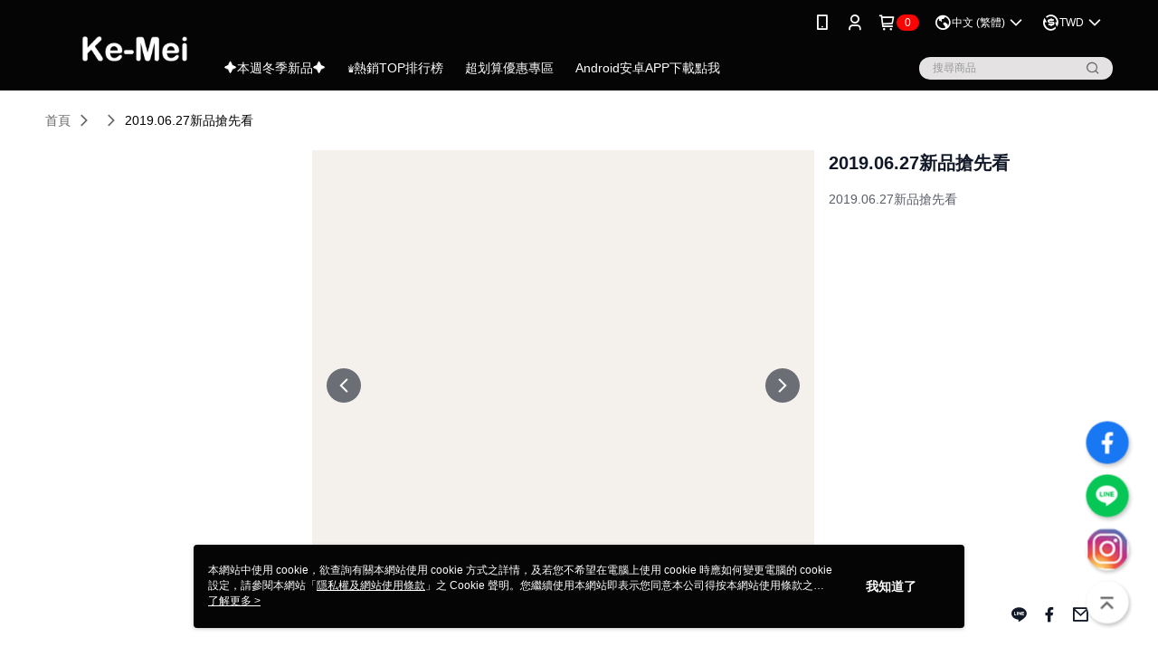

--- FILE ---
content_type: text/html; charset=utf-8
request_url: https://shop.kemei.com.tw/Album/Detail/20283
body_size: 28139
content:
<!--This file is synced from MobileWebMallV2 -->

<!DOCTYPE html>

<html>
    <head>
        <title>
2019.06.27新品搶先看 | 克妹 Ke-Mei        </title>
        
    <meta name="keywords" content>
    <meta name="description" content="2019.06.27新品搶先看">
    <meta property="og:title" content="2019.06.27新品搶先看"/>
    <meta property="og:url" content="https://shop.kemei.com.tw/Album/Detail/20283"/>
    <meta property="og:image" content="https://d3gjxtgqyywct8.cloudfront.net/o2o/image/7a160461-7876-48dd-8d97-f1777444051f.jpg"/>
    <meta property="og:type" content="website"/>
    <meta property="og:description" content="2019.06.27新品搶先看"/>

        <meta http-equiv="content-language" content="zh-TW" />
        <meta name="viewport" content="width=device-width, initial-scale=1, maximum-scale=1" />
        <meta name="google" content="notranslate" />
        <meta name="msvalidate.01" content="1F70AEFB7989C2059273C4C3B3D1D480" />


        <meta property="fb:pages" content="love.kemei">


        <link rel="icon" href="//img.91app.com/webapi/images/o/16/16/ShopFavicon/1451/1451favicon?v=202601231745" />
        <link rel="shortcut icon" href="//img.91app.com/webapi/images/o/16/16/ShopFavicon/1451/1451favicon?v=202601231745" />
        <!-- hrefLangs start -->
        <!--This file is synced from MobileWebMallV2 -->

    <link rel="alternate" hreflang="x-default" href="https://shop.kemei.com.tw/Album/Detail/20283" />
        <link rel="alternate" hreflang="en-US" href="https://shop.kemei.com.tw/Album/Detail/20283?lang=en-US" />
        <link rel="alternate" hreflang="zh-TW" href="https://shop.kemei.com.tw/Album/Detail/20283?lang=zh-TW" />

        <!-- hrefLangs end -->

        <link rel="stylesheet" href="//official-static.91app.com/V2/Scripts/dist/css/style.css?v=020260121070451">

        <!-- themeCore fonts å’Œ icons çš„æ¨£å¼ä½¿ç”¨ CMS çš„ CDNï¼Œæœ¬æ©Ÿé–‹ç™¼ä¹Ÿä½¿ç”¨ CMS çš„ CDN -->
        <link rel='stylesheet' href='https://cms-static.cdn.91app.com/lib/cms-theme-core/3.88.1/css/desktop.default.css?v=020260121070451'>
<link rel='stylesheet' href='https://cms-static.cdn.91app.com/cms/common/iconFonts/css/font-awesome.css?v=020260121070451' /><link rel='stylesheet' href='https://cms-static.cdn.91app.com/cms/common/iconFonts/css/icon91.css?v=020260121070451' />        <!-- ä½¿ç”¨ trinity-core çš„ baseStyle.css -->

        <!-- å®¢è£½åŒ– IconFont è¨­å®š -->
<link rel='stylesheet' href='https://cms-static.cdn.91app.com/cms/common/iconFonts/v1.1.15/nine1/nine1.css?v=20260121070451' />        <!-- å®¢è£½åŒ– Font-Family è¨­å®š -->
                
        <link rel="apple-touch-icon" href="//img.91app.com/webapi/images/t/512/512/ShopIcon/1451/0/01271227" />
        <link rel="apple-touch-icon" sizes="180x180" href="//img.91app.com/webapi/images/t/512/512/ShopIcon/1451/0/01271227" />
        <link rel="apple-touch-icon-precomposed" href="//img.91app.com/webapi/images/t/512/512/ShopIcon/1451/0/01271227" />
        <link rel="apple-touch-icon-precomposed" sizes="180x180" href="//img.91app.com/webapi/images/t/512/512/ShopIcon/1451/0/01271227" />

            <link rel="canonical" href="https://shop.kemei.com.tw/Album/Detail/20283" />

<!--This file is synced from MobileWebMallV2 -->

<!-- Google Tag Manager -->
<script>(function(w,d,s,l,i){w[l]=w[l]||[];w[l].push({'gtm.start':
new Date().getTime(),event:'gtm.js'});var f=d.getElementsByTagName(s)[0],
j=d.createElement(s),dl=l!='dataLayer'?'&l='+l:'';j.async=true;j.src=
'https://www.googletagmanager.com/gtm.js?id='+i+dl;f.parentNode.insertBefore(j,f);
})(window,document,'script','dataLayer','GTM-KX8FT2');</script>
<!-- End Google Tag Manager -->
        <!--This file is synced from MobileWebMallV2 -->
<!--Universal Google Analytics Start-->

<script>
        window.nineyi = window.nineyi || {};
        window.nineyi.googleAnalyticsSettingData = {
            GoogleAnalyticsTrackingId: 'UA-61076957-1',
            GoogleAnalytics4TrackingId: 'G-FYZEWB4T5M',
            CookieDomainSetting: document.location.hostname,
            originDomain: 'https://shop.kemei.com.tw',
            officialSsoDomain: 'service.91app.com',
            DefaultCurrencyCode: 'TWD',
            isEnableVipMemberOuterIdDimension: 'False' === 'True',
            customOuidDimensionName: '',
            isUseOriginalClientId: 'False' === 'True',
            isShowSaleProductOuterId: 'False' === 'True',
            isPassOuterMemberCode: 'False' === 'True',
        };
</script>

        <!--This file is synced from MobileWebMallV2 -->

        <!--This file is synced from MobileWebMallV2 -->
<div id="fb-root"></div>
<!--Facebook Pixel Code Start-->
<script>
    !function (f, b, e, v, n, t, s) {
        if (f.fbq)return;
        n = f.fbq = function () {
            n.callMethod ?
                    n.callMethod.apply(n, arguments) : n.queue.push(arguments)
        };
        if (!f._fbq)f._fbq = n;
        n.push = n;
        n.loaded = !0;
        n.version = '2.0';
        n.queue = [];
        t = b.createElement(e);
        t.async = !0;
        t.src = v;
        s = b.getElementsByTagName(e)[0];
        s.parentNode.insertBefore(t, s)
    }(window, document, 'script', '//connect.facebook.net/en_US/fbevents.js');
    var FbCustomAudiencesPixelIds = JSON.parse('["531606316992797","983143798409672","129140124475026"]');
    var AllSiteFbCustomAudiencesPixelId = '1021834927899745';
    var IsEnableAdvancedFacebookPixel = JSON.parse('true');
</script>
<!--Facebook Pixel Code End-->
        <!--This file is synced from MobileWebMallV2 -->
    <!--GoogleConversion-->
    <script async src="https://www.googletagmanager.com/gtag/js?id=UA-61076957-1"></script>
    <script>
        window.dataLayer = window.dataLayer || [];
        function gtag(){dataLayer.push(arguments);}
        gtag('js', new Date());
    </script>
        <!--GoogleConversion-->
        <script>
            var GoogleConversionData = JSON.parse('{"TrackingIdList":["813812234"],"ShopUseNewCode":true,"ConversionList":[{"Id":"813812234","Label":"NUttCLKgt34QipSHhAM","TagType":"GoogleConversionForPayFinish"}]}');
            var GoogleRemarketingData = JSON.parse('{"TrackingIdList":["813812234"],"RemarketingList":[{"TrackingId":"813812234","Label":""}]}');
        </script>

        <!--This file is synced from MobileWebMallV2 -->
<!-- Yahoo Dot Tag Base Code Start -->
<!-- Yahoo Dot Tag Base Code End -->
        <!--This file is synced from MobileWebMallV2 -->

<!-- initial mweb constant -->
<script src="//official-static.91app.com/V2/Scripts/cookies.min.js"></script>

    <script src='https://app.cdn.91app.com/global/currency-exchange-rate/currency.js'></script>

<script>
    window.nineyi = window.nineyi || {};
    window.nineyi.shopId = 1451;
    window.nineyi.appSetting = window.nineyi.appSetting || {};
    window.nineyi.appSetting.logLevel = parseInt('2');
    window.nineyi.appSetting.viewTitle = '2019.06.27新品搶先看';
    window.nineyi.ServiceWorker = window.nineyi.ServiceWorker || {};
    window.nineyi.ServiceWorker.Env = 'Prod';
    window.nineyi.facebookConfig = {
        allSiteFbPixelId: AllSiteFbCustomAudiencesPixelId,
        CustomAudiencesPixelIds: FbCustomAudiencesPixelIds
    };
    window.nineyi.Execmode = 'Prod';
    window.nineyi.version = '20260121070451';
    window.nineyi.ServiceWorker.Options = {
        v: '1',
        tid: 'UA-61076957-1',
        ccode: 'TW',
        ch: 'web',
        cud: 'TWD',
        ld: 'zh-TW',
        shopId: 1451,
    }
    window.nineyi.pageType = '';
    window.nineyi.launchType = '';
    window.nineyi.silo = '91app';
    window.nineyi.dependencies = window.nineyi.dependencies || {};
    window.nineyi.dependencies.apiConfig = window.nineyi.dependencies.apiConfig || {
        cdnApiHost:'https://webapi.91app.com',
        isEnableCdnApi: "True" == 'True'
    };
    window.nineyi.dependencies.env = 'Prod';
    window.nineyi.dependencies.market = 'TW';
    window.nineyi.dependencies.shopId = parseInt('1451');
    window.nineyi.cookieExpireTime = {
        fr: 86400000,
        fr2: 86400000,
        act: 172800000,
    };

    window.nineyi.MWeb = window.nineyi.MWeb || {};
    window.nineyi.MWeb.OfficialOriginDomain = 'https://shop.kemei.com.tw';
    window.nineyi.MWeb.ApiCdnConfig = {
        "Url": 'https://webapi.91app.com',
        "IsEnable": "True" == 'True'
    };
    window.nineyi.MWeb.MachineName = 'TW-MWG1-67-23';
    window.nineyi.MWeb.OfficialShopProfile = {"ShopId":1451,"BrowserMode":1,"DeviceMode":1,"StoreTotalCount":0,"LayoutAreaSetting":{"IsEnableLeftAside":true,"IsEnableHeader":true,"IsEnableFooter":true},"SharedFrameViewModel":{"OfficialCustomLink":null},"HasNewVersionSwitch":true,"LineShopLandingPopupEnabled":false,"IsPassOuterMemberCode":false};
    window.nineyi.MWeb.CmsShopInfo = {"EnableCms":true,"Version":"9f57c897-d51c-41d6-be47-47fd4e009d70_1769161556120"};
    window.nineyi.MWeb.CmsApiDomain = 'https://fts-api.91app.com';
    window.nineyi.MWeb.ShopId = parseInt('1451');
    window.nineyi.MWeb.ShopName = "克妹 Ke-Mei";
    window.nineyi.MWeb.SupplierName = "克妹網路事業有限公司";
    window.nineyi.MWeb.UnLoginId = '';
    window.nineyi.MWeb.IsThirdpartyAuthMember = 'False'.toLocaleLowerCase() === 'true';
    window.nineyi.MWeb.ThirdpartyAuthTypeDef = '';
    window.nineyi.MWeb.ThirdpartyAuthButtonContent = '';
    window.nineyi.MWeb.ThirdpartyAuthIconUrl = '';
    window.nineyi.MWeb.ServiceNumber = '0958666134';
    window.nineyi.MWeb.ServiceInfo = '週一～週五，14:00～17:00';
    window.nineyi.MWeb.HomeUrl = '/v2/official';
    window.nineyi.MWeb.IsLBS = 'False' === "True";
    window.nineyi.MWeb.IsAntiFraud = 'True';
    window.nineyi.MWeb.GoogleRecaptchaSiteKey = '';
    window.nineyi.MWeb.IsShowQuestionInsert = 'true' === 'true';
    window.nineyi.MWeb.IsShowShopIntroduce = 'true' === 'true';
    window.nineyi.MWeb.IsRememberCreditCard = 'false' === 'true';
    window.nineyi.MWeb.IsShowChangePassword = 'true' === 'true';
    window.nineyi.MWeb.IsShowAccountBinding = 'true' === 'true';
    window.nineyi.MWeb.IsPriceOnTop = 'false' === 'true';
    window.nineyi.MWeb.IsEnabledNewProductCard = 'true' === 'true';
    window.nineyi.MWeb.IsEnabledCustomTranslation = 'false' === 'true';
    window.nineyi.MWeb.EnableSessionExpire = 'False' === 'True';
    window.nineyi.MWeb.EnableAddressBook = 'True' === 'True';
    window.nineyi.MWeb.AddressBookVersion = 2;
    window.nineyi.MWeb.IsEnabledShopReturnGoods = 'True' === 'True';
    window.nineyi.MWeb.IsEnabledShopChangeGoods = 'True' === 'True';
    window.nineyi.MWeb.IsEnabledShopCustomReturnGoods = 'False' === 'True';
    window.nineyi.MWeb.IsEnabledShopCustomChangeGoods = 'False' === 'True';
    window.nineyi.MWeb.IsEnableStoreCredit = 'False' === 'True';
    window.nineyi.MWeb.IsShowTradesOrderGroupQRCode = 'False' === 'True';
    window.nineyi.MWeb.AdministrativeRegionFileUrlPrefix = 'https://static-web.cdn.91app.com/TW/Prod/';
    window.nineyi.MWeb.CommerceCloudAppApiDomain = 'https://fts-api.91app.com';
    window.nineyi.MWeb.CommerceCloudCdnApiDomain = 'https://fts-api.91app.com';
    window.nineyi.MWeb.IsSuggestPriceShowPrice = 'true' === 'true';
    window.nineyi.MWeb.FtsApiDomain = 'https://fts-api.91app.com';
    window.nineyi.MWeb.ChatWebSocketDomain = '';
    window.nineyi.MWeb.IsEnableShopCustomCurrencyRate = 'False' == 'True';
    window.nineyi.MWeb.IsEnabledRetailStoreExpress = 'False' == 'True';
    window.nineyi.MWeb.RetailStoreExpressState = {"IsRetailStoreExpress":false,"LogoUrl":"","HeaderBackgroundColor":""};
    window.nineyi.MWeb.IsEnableSkuPointsPay = 'False' === 'True';
    window.nineyi.MWeb.PointsPayDisplayType = 'PointDesc';

    window.nineyi.stackdriverConfig = {
        name: 'mweb',
        version: '20260121070451'
    }

    var referrerUrl = '';
    document.location.search.replace('?', '').split('&').forEach(function (item) {
        if (item.match(/^rt=/g)) {
            referrerUrl = decodeURIComponent(item.split('=')[1]);
        }
    });
    if (!referrerUrl) {
        referrerUrl = 'https://shop.kemei.com.tw';
    }
    window.nineyi.MWeb.ReferrerUrl = referrerUrl;
    var QRCodeImage = '<img alt="91mai-qrcode-img" name="91mai_qrcode" src="[data-uri]" />';
    var QRCodeImageSpan = document.createElement('span');
    QRCodeImageSpan.innerHTML = QRCodeImage;
    window.nineyi.MWeb.QRCodeImageUrl = QRCodeImageSpan.firstElementChild.src;

    window.nineyi.MWeb.DownloadAppUrl = {
        ios: 'https://itunes.apple.com/tw/app/id1007075500',
        android: 'https://play.google.com/store/apps/details?id=com.nineyi.shop.s001451b',
        isDownloadAndroidAPK: 'True' === 'True',
    }
    window.nineyi.MWeb.IsEnableFBMessenger = 'False'.toLocaleLowerCase() == 'true';
    window.nineyi.MWeb.IsEnableFBMessengerNonWorkingTime = 'False'.toLocaleLowerCase() == 'true';
    window.nineyi.MWeb.FBMessengerWorkingStartWeekDay = '';
    window.nineyi.MWeb.FBMessengerWorkingStartTime = '';
    window.nineyi.MWeb.FBMessengerWorkingEndWeekDay = '';
    window.nineyi.MWeb.FBMessengerWorkingEndTime = '';
    window.nineyi.MWeb.FanGroupUrl = 'https://www.facebook.com/Love.Kemei';
    window.nineyi.MWeb.FBAppId = '465667900237812'; // 分享用
    // FbOfficialAppId： nineyi.webstore.mobilewebmall\WebStore\Frontend\BE\Official\OfficialShopInfoEntity.cs
    // 單一domain店家:取DB Shop 裡面的資料(同FbAppId)，非單一domain店家:取Config裡面 FB.Official.AppId
    window.nineyi.MWeb.FbOfficialAppId = '465667900237812'; // Fb官網登入用
    window.nineyi.MWeb.OnlineCRM = '@ke-mei';
    window.nineyi.MWeb.OnlineCRMCode = '@ke-mei';
    window.nineyi.MWeb.ShopInstagramUrl = '';
    var GoogleConversionData = JSON.parse('{"TrackingIdList":["813812234"],"ShopUseNewCode":true,"ConversionList":[{"Id":"813812234","Label":"NUttCLKgt34QipSHhAM","TagType":"GoogleConversionForPayFinish"}]}');
    var GoogleConversionList;
    if(GoogleConversionData){
        GoogleConversionList = GoogleConversionData.ConversionList;
    }
    window.nineyi.MWeb.GoogleConversionList = GoogleConversionList
    var GoogleConversionData = JSON.parse('{"TrackingIdList":["813812234"],"ShopUseNewCode":true,"ConversionList":[{"Id":"813812234","Label":"NUttCLKgt34QipSHhAM","TagType":"GoogleConversionForPayFinish"}]}');
    var GoogleConversionDataShopUseNewCode;
    if(GoogleConversionData){
        GoogleConversionDataShopUseNewCode = GoogleConversionData.ShopUseNewCode;
    }
    window.nineyi.MWeb.GoogleConversionShopUseNewCode = GoogleConversionDataShopUseNewCode;
    window.nineyi.MWeb.Market = 'TW';
    window.nineyi.MWeb.IsAdobeTrackerShop = 'False';
    window.nineyi.MWeb.SoldOutType = 'OutOfStock'; // 商品缺貨顯示
    window.nineyi.MWeb.SalesMarketSettings = {"SupplierId":4024,"SalesMarket":"TW","SalesCurrency":"TWD","CountryCode":"886","CurrencySymbol":"NT$","CurrencyDecimalDigits":0,"CurrencyDecimalSeparator":".","CurrencyDigitGroupSeparator":",","CurrencyNameKey":""};
    /**
    initialAngularLocale
    */
    window.nineyi.MWeb.CurrentLocale = 'zh-TW';
    window.nineyi.MWeb.EnableLanguageSwitcher = 'True' === 'True';
    window.nineyi.MWeb.DefaultLanguageCode = 'zh-TW';
    window.nineyi.MWeb.AvailableLanguages = [{"Lang":"en-US","Display":"English (US)"},{"Lang":"zh-TW","Display":"中文 (繁體)"}];
    window.nineyi.MWeb.DefaultCurrency = 'NT$';
    window.nineyi.MWeb.DefaultCountry = 'TW';
    window.nineyi.MWeb.DefaultCurrencyCode = 'TWD';
    window.nineyi.MWeb.EnableJavsScriptCDN = 'True';
    window.nineyi.MWeb.JavsScriptCDN = '//official-static.91app.com';
    window.nineyi.MWeb.CssCDNDomain = '//official-static.91app.com';
    window.nineyi.MWeb.FingerprintTag = '639051130157470506';
    window.nineyi.MWeb.CurrencyCode = '' || 'TWD';
    window.nineyi.MWeb.isSsoDomain = (/^(service.*.91dev.*|(service.91app.*)|shop-service.pxmart.com.tw)$/ig).test(window.location.hostname);
    window.nineyi.MWeb.isCustomizedPrivacyPolicy = '';
    window.nineyi.MWeb.PrivacyPolicyFilePath = '';
    Object.freeze(window.nineyi.MWeb);

    window.nineyi.i18n = window.nineyi.i18n || {};
    window.nineyi.i18n.isEnableCurrency = !window.nineyi.MWeb.isSsoDomain && 'True'.toLocaleLowerCase() == 'true';
    window.nineyi.i18n.defaultCurrency = 'TWD';
    window.nineyi.i18n.preferredCurrency = docCookies.getItem('currency') || window.nineyi.i18n.defaultCurrency;
    window.nineyi.i18n.availableCurrencies = ["TWD","USD","HKD","MOP","CNY","MYR","SGD","THB","PHP","KRW","JPY"];
    window.nineyi.i18n.isEnableLanguage = !window.nineyi.MWeb.isSsoDomain && 'True'.toLocaleLowerCase() == 'true';
    window.nineyi.i18n.defaultLanguage = 'zh-TW'
    window.nineyi.i18n.availableLanguages = ["en-US","zh-TW"];
    window.nineyi.i18n.salesMarketSettings = {
        salesMarket: 'TW',
        salesCurrency: 'TWD'
    };
    (function(n) {
        var allLanguages = [{"Lang":"en-US","Display":"English (US)"},{"Lang":"zh-TW","Display":"中文 (繁體)"},{"Lang":"zh-HK","Display":"中文 (香港)"},{"Lang":"zh-CN","Display":"中文 (简体)"},{"Lang":"ms-MY","Display":"Bahasa Melayu"},{"Lang":"ja-JP","Display":"日本語"},{"Lang":"th-TH","Display":"ไทย"}];
        n.i18n.allLanguages = allLanguages.map(function (item) {
            return {
                lang: item.Lang,
                display: item.Display
            };
        });
    })(window.nineyi);
    window.nineyi.tracking = {
        dataLayer: function (key, val){
                const dataLayers = window.nineyi.tracking.dataLayer.dataLayers;
                dataLayers[key] = dataLayers[key] || {};
                dataLayers[key] = val;
                const subscribes = window.nineyi.tracking.dataLayer.subscribes;
                subscribes[key] = subscribes[key] || [];
                subscribes[key].forEach(function(fn){
                    fn(val);
                });
        },
        subscribe: function(key, callback){
            const subscribes = window.nineyi.tracking.dataLayer.subscribes;
            subscribes[key] = subscribes[key] || [];
            subscribes[key].push(callback);
        }
    };
    window.nineyi.tracking.dataLayer.dataLayers = {};
    window.nineyi.tracking.dataLayer.subscribes = {};

    window.fbAsyncInit = function() {
        FB.init({
          appId: window.location.pathname !== '/V2/Login/Index/' && !/^\/V2\/VipMember\/AccountBinding\/?$/.test(window.location.pathname)
            ? '465667900237812' : '465667900237812',
          autoLogAppEvents: true,
          xfbml: true,
          version: 'v2.10'
        });
        console.log('InitialSetting: FB initFaceBookUI ok');
    };
</script>
<!-- END initial mweb constant -->

        



        <script type='text/javascript'>
            var appInsights=window.appInsights||function(config)
            {
                function r(config){ t[config] = function(){ var i = arguments; t.queue.push(function(){ t[config].apply(t, i)})} }
                var t = { config:config},u=document,e=window,o='script',s=u.createElement(o),i,f;for(s.src=config.url||'//az416426.vo.msecnd.net/scripts/a/ai.0.js',u.getElementsByTagName(o)[0].parentNode.appendChild(s),t.cookie=u.cookie,t.queue=[],i=['Event','Exception','Metric','PageView','Trace','Ajax'];i.length;)r('track'+i.pop());return r('setAuthenticatedUserContext'),r('clearAuthenticatedUserContext'),config.disableExceptionTracking||(i='onerror',r('_'+i),f=e[i],e[i]=function(config, r, u, e, o) { var s = f && f(config, r, u, e, o); return s !== !0 && t['_' + i](config, r, u, e, o),s}),t
            }({
                instrumentationKey:'80d00903-800e-47a0-8776-3b3493a1b234'
            });

            window.appInsights=appInsights;
            appInsights.trackPageView();
        </script>
        <script async defer src="https://connect.facebook.net/zh_TW/sdk.js"></script>

    </head>
    <body class="">
        <!--This file is synced from MobileWebMallV2 -->

<noscript>
    <iframe src="https://www.googletagmanager.com/ns.html?id=GTM-KX8FT2" height="0" width="0"
        style="display:none;visibility:hidden"></iframe>
</noscript>

            <div id="root"></div>
        <!-- StackDriver Reporter Start -->
        <script>
        window.nineyi.env = "Prod";
        </script>
        <!-- tracking sdk-->
        <script src='https://tracking-client.91app.com/tracking-service/sdk/ec/latest/main.min.js?v=020260121070451'></script>
        <!-- line express sdk-->
        <!-- è®€å–å¤–éƒ¨ CDN -->
        <script src='https://cms-static.cdn.91app.com/lib/polyfill.js'></script>
        <!-- è®€å–CMS CDN -->
        <script defer src='https://cms-static.cdn.91app.com/lib/react/16.14.0/umd/react.production.min.js'></script>
        <script defer src='https://cms-static.cdn.91app.com/lib/react-dom/16.14.0/umd/react-dom.production.min.js'></script>
        <script defer src='https://cms-static.cdn.91app.com/lib/react-redux/7.2.3/react-redux.min.js'></script>
        <script defer src='https://cms-static.cdn.91app.com/lib/lodash/4.17.21/lodash.min.js'></script>
        <script defer src='https://cms-static.cdn.91app.com/lib/jsonpath/1.1.1/jsonpath.min.js'></script>

            <script defer src='//official-static.91app.com/V2/Scripts/dist/v-639051130157470506-v/js/desktop/manifest.js?v=020260121070451'></script>
            <script defer src='//official-static.91app.com/V2/Scripts/dist/v-639051130157470506-v/js/desktop/vendor-mweb.js?v=020260121070451'></script>
            <script defer src='//official-static.91app.com/V2/Scripts/dist/v-639051130157470506-v/js/desktop/nine1.js?v=020260121070451'></script>
            <script defer src='//official-static.91app.com/V2/Scripts/dist/v-639051130157470506-v/js/desktop/themecore.js?v=020260121070451'></script>

        
<script>
    window.nineyi.ServerData = {
        ...{"AlbumId":20283,"ShopId":1451,"ShopName":"克妹 Ke-Mei","ShopLogoURL":"//img.91app.com/webapi/imagesV3/Original/ShopLogo/1451/0/639031680855470000?v=1","ShopIconURL":"//img.91app.com/webapi/images/t/512/512/ShopIcon/1451/0/145609","ShortUrl":"http://shop.kemei.com.tw","NavigationName":"新品預告","Title":"2019.06.27新品搶先看","Introduction":"","IntroductionMulHtmlUrl":null,"PublishedDate":"2019-06-25T19:04:00","Gallery":["https://d3gjxtgqyywct8.cloudfront.net/o2o/image/7a160461-7876-48dd-8d97-f1777444051f.jpg","https://d3gjxtgqyywct8.cloudfront.net/o2o/image/c13fa6b8-7ca0-49e2-aa2d-83e088bd49e7.JPG","https://d3gjxtgqyywct8.cloudfront.net/o2o/image/e96a31dd-df58-4d22-8f70-7253f38b261b.jpg","https://d3gjxtgqyywct8.cloudfront.net/o2o/image/c73effa5-4e07-4c52-813a-fcb7ae54ece9.jpg","https://d3gjxtgqyywct8.cloudfront.net/o2o/image/9b276365-05a1-4dfe-90f6-9b7a1916042d.jpg","https://d3gjxtgqyywct8.cloudfront.net/o2o/image/b7fb2878-b409-423d-a260-fb424e032521.jpg","https://d3gjxtgqyywct8.cloudfront.net/o2o/image/2400d642-31bb-4a33-aeb4-f17cdc4320ac.JPG","https://d3gjxtgqyywct8.cloudfront.net/o2o/image/3b720e87-532c-45fe-8b4d-f7dc46c2cc7d.JPG","https://d3gjxtgqyywct8.cloudfront.net/o2o/image/503f8706-6f51-4f31-9c6f-ff7771037791.JPG","https://d3gjxtgqyywct8.cloudfront.net/o2o/image/89c3f6e2-fbb0-4166-803b-0d5fef8637fb.jpg","https://d3gjxtgqyywct8.cloudfront.net/o2o/image/0f5cc9a5-aa68-4c7c-8094-2ae199c9f6e1.JPG"],"SalePageList":[],"SubTitle":"2019.06.27新品搶先看","UpdatedDateTime":"2019-06-25T19:07:11.813"},
        UpdatedDateTime: "2019/06/25",
    };
</script>

<script defer src='//official-static.91app.com/V2/Scripts/dist/v-639051130157470506-v/js/desktop/albumDetail.js?v=020260121070451'></script>




        
        <!--This file is synced from MobileWebMallV2 -->

        <!--This file is synced from MobileWebMallV2 -->




        <!-- å–å¾—æ‰€æœ‰themecoreçš„scriptä½ç½® -->
        <script>
            window.nineyi.externalScripts = {
                success: [],
                error: [],
            };
            document.querySelectorAll('script').forEach((script) => {
                script.addEventListener('load', (event) => {
                    window.nineyi.externalScripts.success.push(script.src);
                });
                script.addEventListener('error', (event) => {
                    window.nineyi.externalScripts.error.push(script.src);
                });
            });
        </script>

    </body>
</html>
